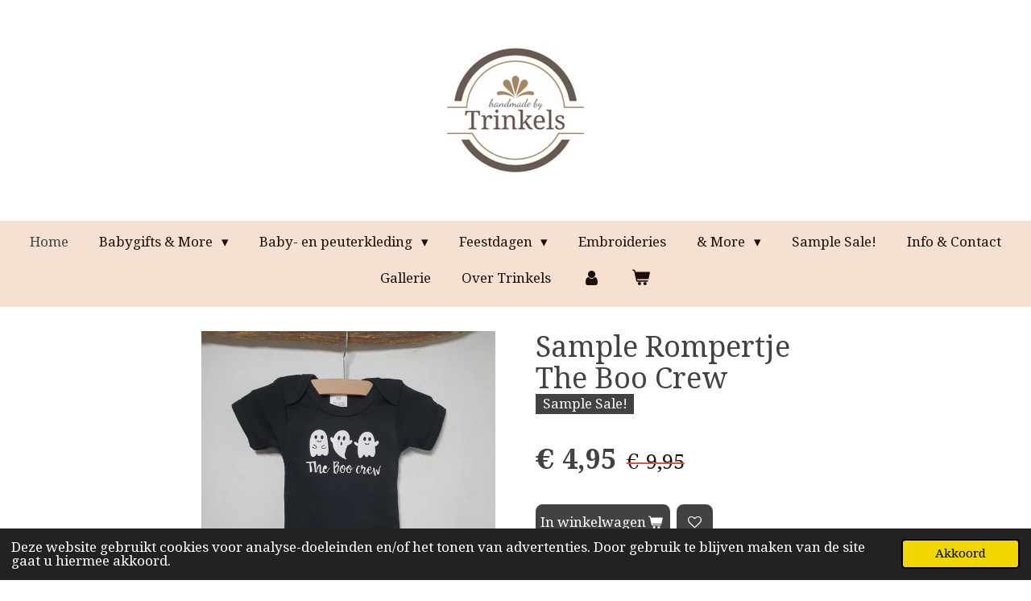

--- FILE ---
content_type: text/html; charset=UTF-8
request_url: https://www.trinkels.nl/product/11552016/sample-rompertje-the-boo-crew
body_size: 15153
content:
<!DOCTYPE html>
<html lang="nl">
    <head>
        <meta http-equiv="Content-Type" content="text/html; charset=utf-8">
        <meta name="viewport" content="width=device-width, initial-scale=1.0, maximum-scale=5.0">
        <meta http-equiv="X-UA-Compatible" content="IE=edge">
        <link rel="canonical" href="https://www.trinkels.nl/product/11552016/sample-rompertje-the-boo-crew">
        <link rel="sitemap" type="application/xml" href="https://www.trinkels.nl/sitemap.xml">
        <meta property="og:title" content="Sample Rompertje The Boo Crew | Trinkels">
        <meta property="og:url" content="https://www.trinkels.nl/product/11552016/sample-rompertje-the-boo-crew">
        <base href="https://www.trinkels.nl/">
        <meta name="description" property="og:description" content="Zwart rompertje in maat 62 met een grappig Halloween printje.">
                <script nonce="270848e585b2d2013ca8c3db35e636b9">
            
            window.JOUWWEB = window.JOUWWEB || {};
            window.JOUWWEB.application = window.JOUWWEB.application || {};
            window.JOUWWEB.application = {"backends":[{"domain":"jouwweb.nl","freeDomain":"jouwweb.site"},{"domain":"webador.com","freeDomain":"webadorsite.com"},{"domain":"webador.de","freeDomain":"webadorsite.com"},{"domain":"webador.fr","freeDomain":"webadorsite.com"},{"domain":"webador.es","freeDomain":"webadorsite.com"},{"domain":"webador.it","freeDomain":"webadorsite.com"},{"domain":"jouwweb.be","freeDomain":"jouwweb.site"},{"domain":"webador.ie","freeDomain":"webadorsite.com"},{"domain":"webador.co.uk","freeDomain":"webadorsite.com"},{"domain":"webador.at","freeDomain":"webadorsite.com"},{"domain":"webador.be","freeDomain":"webadorsite.com"},{"domain":"webador.ch","freeDomain":"webadorsite.com"},{"domain":"webador.ch","freeDomain":"webadorsite.com"},{"domain":"webador.mx","freeDomain":"webadorsite.com"},{"domain":"webador.com","freeDomain":"webadorsite.com"},{"domain":"webador.dk","freeDomain":"webadorsite.com"},{"domain":"webador.se","freeDomain":"webadorsite.com"},{"domain":"webador.no","freeDomain":"webadorsite.com"},{"domain":"webador.fi","freeDomain":"webadorsite.com"},{"domain":"webador.ca","freeDomain":"webadorsite.com"},{"domain":"webador.ca","freeDomain":"webadorsite.com"},{"domain":"webador.pl","freeDomain":"webadorsite.com"},{"domain":"webador.com.au","freeDomain":"webadorsite.com"},{"domain":"webador.nz","freeDomain":"webadorsite.com"}],"editorLocale":"nl-NL","editorTimezone":"Europe\/Amsterdam","editorLanguage":"nl","analytics4TrackingId":"G-E6PZPGE4QM","analyticsDimensions":[],"backendDomain":"www.jouwweb.nl","backendShortDomain":"jouwweb.nl","backendKey":"jouwweb-nl","freeWebsiteDomain":"jouwweb.site","noSsl":false,"build":{"reference":"8baaa67"},"linkHostnames":["www.jouwweb.nl","www.webador.com","www.webador.de","www.webador.fr","www.webador.es","www.webador.it","www.jouwweb.be","www.webador.ie","www.webador.co.uk","www.webador.at","www.webador.be","www.webador.ch","fr.webador.ch","www.webador.mx","es.webador.com","www.webador.dk","www.webador.se","www.webador.no","www.webador.fi","www.webador.ca","fr.webador.ca","www.webador.pl","www.webador.com.au","www.webador.nz"],"assetsUrl":"https:\/\/assets.jwwb.nl","loginUrl":"https:\/\/www.jouwweb.nl\/inloggen","publishUrl":"https:\/\/www.jouwweb.nl\/v2\/website\/2596930\/publish-proxy","adminUserOrIp":false,"pricing":{"plans":{"lite":{"amount":"700","currency":"EUR"},"pro":{"amount":"1200","currency":"EUR"},"business":{"amount":"2400","currency":"EUR"}},"yearlyDiscount":{"price":{"amount":"0","currency":"EUR"},"ratio":0,"percent":"0%","discountPrice":{"amount":"0","currency":"EUR"},"termPricePerMonth":{"amount":"0","currency":"EUR"},"termPricePerYear":{"amount":"0","currency":"EUR"}}},"hcUrl":{"add-product-variants":"https:\/\/help.jouwweb.nl\/hc\/nl\/articles\/28594307773201","basic-vs-advanced-shipping":"https:\/\/help.jouwweb.nl\/hc\/nl\/articles\/28594268794257","html-in-head":"https:\/\/help.jouwweb.nl\/hc\/nl\/articles\/28594336422545","link-domain-name":"https:\/\/help.jouwweb.nl\/hc\/nl\/articles\/28594325307409","optimize-for-mobile":"https:\/\/help.jouwweb.nl\/hc\/nl\/articles\/28594312927121","seo":"https:\/\/help.jouwweb.nl\/hc\/nl\/sections\/28507243966737","transfer-domain-name":"https:\/\/help.jouwweb.nl\/hc\/nl\/articles\/28594325232657","website-not-secure":"https:\/\/help.jouwweb.nl\/hc\/nl\/articles\/28594252935825"}};
            window.JOUWWEB.brand = {"type":"jouwweb","name":"JouwWeb","domain":"JouwWeb.nl","supportEmail":"support@jouwweb.nl"};
                    
                window.JOUWWEB = window.JOUWWEB || {};
                window.JOUWWEB.websiteRendering = {"locale":"nl-NL","timezone":"Europe\/Amsterdam","routes":{"api\/upload\/product-field":"\/_api\/upload\/product-field","checkout\/cart":"\/winkelwagen","payment":"\/bestelling-afronden\/:publicOrderId","payment\/forward":"\/bestelling-afronden\/:publicOrderId\/forward","public-order":"\/bestelling\/:publicOrderId","checkout\/authorize":"\/winkelwagen\/authorize\/:gateway","wishlist":"\/verlanglijst"}};
                                                    window.JOUWWEB.website = {"id":2596930,"locale":"nl-NL","enabled":true,"title":"Trinkels","hasTitle":true,"roleOfLoggedInUser":null,"ownerLocale":"nl-NL","plan":"business","freeWebsiteDomain":"jouwweb.site","backendKey":"jouwweb-nl","currency":"EUR","defaultLocale":"nl-NL","url":"https:\/\/www.trinkels.nl\/","homepageSegmentId":10045469,"category":"webshop","isOffline":false,"isPublished":true,"locales":["nl-NL"],"allowed":{"ads":false,"credits":true,"externalLinks":true,"slideshow":true,"customDefaultSlideshow":true,"hostedAlbums":true,"moderators":true,"mailboxQuota":10,"statisticsVisitors":true,"statisticsDetailed":true,"statisticsMonths":-1,"favicon":true,"password":true,"freeDomains":0,"freeMailAccounts":1,"canUseLanguages":false,"fileUpload":true,"legacyFontSize":false,"webshop":true,"products":-1,"imageText":false,"search":true,"audioUpload":true,"videoUpload":5000,"allowDangerousForms":false,"allowHtmlCode":true,"mobileBar":true,"sidebar":false,"poll":false,"allowCustomForms":true,"allowBusinessListing":true,"allowCustomAnalytics":true,"allowAccountingLink":true,"digitalProducts":true,"sitemapElement":false},"mobileBar":{"enabled":false,"theme":"accent","email":{"active":true},"location":{"active":true},"phone":{"active":true},"whatsapp":{"active":false},"social":{"active":false,"network":"facebook"}},"webshop":{"enabled":true,"currency":"EUR","taxEnabled":false,"taxInclusive":true,"vatDisclaimerVisible":false,"orderNotice":null,"orderConfirmation":null,"freeShipping":false,"freeShippingAmount":"0.00","shippingDisclaimerVisible":false,"pickupAllowed":true,"couponAllowed":true,"detailsPageAvailable":true,"socialMediaVisible":false,"termsPage":10325867,"termsPageUrl":"\/algemene-voorwaarden","extraTerms":null,"pricingVisible":true,"orderButtonVisible":true,"shippingAdvanced":false,"shippingAdvancedBackEnd":false,"soldOutVisible":true,"backInStockNotificationEnabled":false,"canAddProducts":true,"nextOrderNumber":2653,"allowedServicePoints":[],"sendcloudConfigured":false,"sendcloudFallbackPublicKey":"a3d50033a59b4a598f1d7ce7e72aafdf","taxExemptionAllowed":false,"invoiceComment":"In verband met de Kleine Ondernemers Regeling van de Belastingdienst vermeld ik geen BTW op de factuur","emptyCartVisible":true,"minimumOrderPrice":null,"productNumbersEnabled":false,"wishlistEnabled":true,"hideTaxOnCart":false},"isTreatedAsWebshop":true};                            window.JOUWWEB.cart = {"products":[],"coupon":null,"shippingCountryCode":null,"shippingChoice":null,"breakdown":[]};                            window.JOUWWEB.scripts = ["website-rendering\/webshop"];                        window.parent.JOUWWEB.colorPalette = window.JOUWWEB.colorPalette;
        </script>
                <title>Sample Rompertje The Boo Crew | Trinkels</title>
                                            <link href="https://primary.jwwb.nl/public/n/o/c/temp-gpioiurcrvhdpfhvkhld/touch-icon-iphone.png?bust=1660052641" rel="apple-touch-icon" sizes="60x60">                                                <link href="https://primary.jwwb.nl/public/n/o/c/temp-gpioiurcrvhdpfhvkhld/touch-icon-ipad.png?bust=1660052641" rel="apple-touch-icon" sizes="76x76">                                                <link href="https://primary.jwwb.nl/public/n/o/c/temp-gpioiurcrvhdpfhvkhld/touch-icon-iphone-retina.png?bust=1660052641" rel="apple-touch-icon" sizes="120x120">                                                <link href="https://primary.jwwb.nl/public/n/o/c/temp-gpioiurcrvhdpfhvkhld/touch-icon-ipad-retina.png?bust=1660052641" rel="apple-touch-icon" sizes="152x152">                                                <link href="https://primary.jwwb.nl/public/n/o/c/temp-gpioiurcrvhdpfhvkhld/favicon.png?bust=1660052641" rel="shortcut icon">                                                <link href="https://primary.jwwb.nl/public/n/o/c/temp-gpioiurcrvhdpfhvkhld/favicon.png?bust=1660052641" rel="icon">                                        <meta property="og:image" content="https&#x3A;&#x2F;&#x2F;primary.jwwb.nl&#x2F;public&#x2F;n&#x2F;o&#x2F;c&#x2F;temp-gpioiurcrvhdpfhvkhld&#x2F;ewfpl4&#x2F;20210923_172801-2.jpg&#x3F;enable-io&#x3D;true&amp;enable&#x3D;upscale&amp;fit&#x3D;bounds&amp;width&#x3D;1200">
                    <meta property="og:image" content="https&#x3A;&#x2F;&#x2F;primary.jwwb.nl&#x2F;public&#x2F;n&#x2F;o&#x2F;c&#x2F;temp-gpioiurcrvhdpfhvkhld&#x2F;4eac0n&#x2F;pp_logo_h_150x38.png">
                    <meta property="og:image" content="https&#x3A;&#x2F;&#x2F;primary.jwwb.nl&#x2F;public&#x2F;n&#x2F;o&#x2F;c&#x2F;temp-gpioiurcrvhdpfhvkhld&#x2F;d2hq6c&#x2F;ideal-logo-1024.png">
                    <meta property="og:image" content="https&#x3A;&#x2F;&#x2F;primary.jwwb.nl&#x2F;public&#x2F;n&#x2F;o&#x2F;c&#x2F;temp-gpioiurcrvhdpfhvkhld&#x2F;59aisk&#x2F;400pngdpilogocropped.png&#x3F;enable-io&#x3D;true&amp;enable&#x3D;upscale&amp;fit&#x3D;bounds&amp;width&#x3D;1200">
                                    <meta name="twitter:card" content="summary_large_image">
                        <meta property="twitter:image" content="https&#x3A;&#x2F;&#x2F;primary.jwwb.nl&#x2F;public&#x2F;n&#x2F;o&#x2F;c&#x2F;temp-gpioiurcrvhdpfhvkhld&#x2F;ewfpl4&#x2F;20210923_172801-2.jpg&#x3F;enable-io&#x3D;true&amp;enable&#x3D;upscale&amp;fit&#x3D;bounds&amp;width&#x3D;1200">
                                                    <script src="https://www.google.com/recaptcha/enterprise.js?hl=nl&amp;render=explicit" nonce="270848e585b2d2013ca8c3db35e636b9" data-turbo-track="reload"></script>
<script src="https://plausible.io/js/script.manual.js" nonce="270848e585b2d2013ca8c3db35e636b9" data-turbo-track="reload" defer data-domain="shard5.jouwweb.nl"></script>
<link rel="stylesheet" type="text/css" href="https://gfonts.jwwb.nl/css?display=fallback&amp;family=Droid+Serif%3A400%2C700%2C400italic%2C700italic" nonce="270848e585b2d2013ca8c3db35e636b9" data-turbo-track="dynamic">
<script src="https://assets.jwwb.nl/assets/build/website-rendering/nl-NL.js?bust=af8dcdef13a1895089e9" nonce="270848e585b2d2013ca8c3db35e636b9" data-turbo-track="reload" defer></script>
<script src="https://assets.jwwb.nl/assets/website-rendering/runtime.4835e39f538d0d17d46f.js?bust=e90f0e79d8291a81b415" nonce="270848e585b2d2013ca8c3db35e636b9" data-turbo-track="reload" defer></script>
<script src="https://assets.jwwb.nl/assets/website-rendering/812.881ee67943804724d5af.js?bust=78ab7ad7d6392c42d317" nonce="270848e585b2d2013ca8c3db35e636b9" data-turbo-track="reload" defer></script>
<script src="https://assets.jwwb.nl/assets/website-rendering/main.62f38779a3104bbb2c4d.js?bust=ba28047d355727ad07d0" nonce="270848e585b2d2013ca8c3db35e636b9" data-turbo-track="reload" defer></script>
<link rel="preload" href="https://assets.jwwb.nl/assets/website-rendering/styles.c7a2b441bf8d633a2752.css?bust=45105d711e9f45e864c3" as="style">
<link rel="preload" href="https://assets.jwwb.nl/assets/website-rendering/fonts/icons-website-rendering/font/website-rendering.woff2?bust=bd2797014f9452dadc8e" as="font" crossorigin>
<link rel="preconnect" href="https://gfonts.jwwb.nl">
<link rel="stylesheet" type="text/css" href="https://assets.jwwb.nl/assets/website-rendering/styles.c7a2b441bf8d633a2752.css?bust=45105d711e9f45e864c3" nonce="270848e585b2d2013ca8c3db35e636b9" data-turbo-track="dynamic">
<link rel="preconnect" href="https://assets.jwwb.nl">
<link rel="stylesheet" type="text/css" href="https://primary.jwwb.nl/public/n/o/c/temp-gpioiurcrvhdpfhvkhld/style.css?bust=1769431438" nonce="270848e585b2d2013ca8c3db35e636b9" data-turbo-track="dynamic">    </head>
    <body
        id="top"
        class="jw-is-no-slideshow jw-header-is-image jw-is-segment-product jw-is-frontend jw-is-no-sidebar jw-is-no-messagebar jw-is-no-touch-device jw-is-no-mobile"
                                    data-jouwweb-page="11552016"
                                                data-jouwweb-segment-id="11552016"
                                                data-jouwweb-segment-type="product"
                                                data-template-threshold="1020"
                                                data-template-name="clean&#x7C;blanco&#x7C;blanco-banner"
                            itemscope
        itemtype="https://schema.org/Product"
    >
                                    <meta itemprop="url" content="https://www.trinkels.nl/product/11552016/sample-rompertje-the-boo-crew">
        <a href="#main-content" class="jw-skip-link">
            Ga direct naar de hoofdinhoud        </a>
        <div class="jw-background"></div>
        <div class="jw-body">
            <div class="jw-mobile-menu jw-mobile-is-logo js-mobile-menu">
            <button
            type="button"
            class="jw-mobile-menu__button jw-mobile-toggle"
            aria-label="Open / sluit menu"
        >
            <span class="jw-icon-burger"></span>
        </button>
        <div class="jw-mobile-header jw-mobile-header--image">
        <a            class="jw-mobile-header-content"
                            href="/"
                        >
                            <img class="jw-mobile-logo jw-mobile-logo--square" src="https://primary.jwwb.nl/public/n/o/c/temp-gpioiurcrvhdpfhvkhld/dhzold/mediumsquarelogo.jpg?enable-io=true&amp;enable=upscale&amp;height=70" srcset="https://primary.jwwb.nl/public/n/o/c/temp-gpioiurcrvhdpfhvkhld/dhzold/mediumsquarelogo.jpg?enable-io=true&amp;enable=upscale&amp;height=70 1x, https://primary.jwwb.nl/public/n/o/c/temp-gpioiurcrvhdpfhvkhld/dhzold/mediumsquarelogo.jpg?enable-io=true&amp;enable=upscale&amp;height=140&amp;quality=70 2x" alt="Trinkels" title="Trinkels">                                </a>
    </div>

        <a
        href="/winkelwagen"
        class="jw-mobile-menu__button jw-mobile-header-cart"
        aria-label="Bekijk winkelwagen"
    >
        <span class="jw-icon-badge-wrapper">
            <span class="website-rendering-icon-basket" aria-hidden="true"></span>
            <span class="jw-icon-badge hidden" aria-hidden="true"></span>
        </span>
    </a>
    
    </div>
            <div class="topmenu">
    <header>
        <div class="topmenu-inner js-topbar-content-container">
            <div class="jw-header-logo">
            <div
    id="jw-header-image-container"
    class="jw-header jw-header-image jw-header-image-toggle"
    style="flex-basis: 174px; max-width: 174px; flex-shrink: 1;"
>
            <a href="/">
        <img id="jw-header-image" data-image-id="63349973" srcset="https://primary.jwwb.nl/public/n/o/c/temp-gpioiurcrvhdpfhvkhld/dhzold/mediumsquarelogo.jpg?enable-io=true&amp;width=174 174w, https://primary.jwwb.nl/public/n/o/c/temp-gpioiurcrvhdpfhvkhld/dhzold/mediumsquarelogo.jpg?enable-io=true&amp;width=348 348w" class="jw-header-image" title="Trinkels" style="" sizes="174px" width="174" height="174" intrinsicsize="174.00 x 174.00" alt="Trinkels">                </a>
    </div>
        <div
    class="jw-header jw-header-title-container jw-header-text jw-header-text-toggle"
    data-stylable="true"
>
    <a        id="jw-header-title"
        class="jw-header-title"
                    href="/"
            >
        Babygifts, Embroideries &amp; More    </a>
</div>
</div>
            <nav class="menu jw-menu-copy">
                <ul
    id="jw-menu"
    class="jw-menu jw-menu-horizontal"
            >
            <li
    class="jw-menu-item jw-menu-is-active"
>
        <a        class="jw-menu-link js-active-menu-item"
        href="/"                                            data-page-link-id="10045469"
                            >
                <span class="">
            Home        </span>
            </a>
                </li>
            <li
    class="jw-menu-item jw-menu-has-submenu"
>
        <a        class="jw-menu-link"
        href="/babygifts-more"                                            data-page-link-id="10221790"
                            >
                <span class="">
            Babygifts &amp; More        </span>
                    <span class="jw-arrow jw-arrow-toplevel"></span>
            </a>
                    <ul
            class="jw-submenu"
                    >
                            <li
    class="jw-menu-item"
>
        <a        class="jw-menu-link"
        href="/babygifts-more/geboortebanners-kussens"                                            data-page-link-id="10221530"
                            >
                <span class="">
            Geboortebanners &amp; Kussens        </span>
            </a>
                </li>
                            <li
    class="jw-menu-item"
>
        <a        class="jw-menu-link"
        href="/babygifts-more/koffertjes-bewaardozen"                                            data-page-link-id="10221567"
                            >
                <span class="">
            Koffertjes &amp; Bewaardozen        </span>
            </a>
                </li>
                            <li
    class="jw-menu-item"
>
        <a        class="jw-menu-link"
        href="/babygifts-more/memory-bags"                                            data-page-link-id="16145116"
                            >
                <span class="">
            Memory Bags        </span>
            </a>
                </li>
                            <li
    class="jw-menu-item"
>
        <a        class="jw-menu-link"
        href="/babygifts-more/mobiles"                                            data-page-link-id="10221565"
                            >
                <span class="">
            Mobiles        </span>
            </a>
                </li>
                            <li
    class="jw-menu-item"
>
        <a        class="jw-menu-link"
        href="/babygifts-more/knuffels"                                            data-page-link-id="10070242"
                            >
                <span class="">
            Knuffels        </span>
            </a>
                </li>
                            <li
    class="jw-menu-item"
>
        <a        class="jw-menu-link"
        href="/babygifts-more/slabbetjes"                                            data-page-link-id="10221153"
                            >
                <span class="">
            Slabbetjes        </span>
            </a>
                </li>
                            <li
    class="jw-menu-item"
>
        <a        class="jw-menu-link"
        href="/babygifts-more/giftsets"                                            data-page-link-id="10325272"
                            >
                <span class="">
            Giftsets        </span>
            </a>
                </li>
                            <li
    class="jw-menu-item"
>
        <a        class="jw-menu-link"
        href="/babygifts-more/diversen"                                            data-page-link-id="10221573"
                            >
                <span class="">
            Diversen        </span>
            </a>
                </li>
                    </ul>
        </li>
            <li
    class="jw-menu-item jw-menu-has-submenu"
>
        <a        class="jw-menu-link"
        href="/baby-en-peuterkleding"                                            data-page-link-id="10045714"
                            >
                <span class="">
            Baby- en peuterkleding        </span>
                    <span class="jw-arrow jw-arrow-toplevel"></span>
            </a>
                    <ul
            class="jw-submenu"
                    >
                            <li
    class="jw-menu-item jw-menu-has-submenu"
>
        <a        class="jw-menu-link"
        href="/baby-en-peuterkleding/gepersonaliseerd"                                            data-page-link-id="13069901"
                            >
                <span class="">
            Gepersonaliseerd        </span>
                    <span class="jw-arrow"></span>
            </a>
                    <ul
            class="jw-submenu"
                    >
                            <li
    class="jw-menu-item jw-menu-has-submenu"
>
        <a        class="jw-menu-link"
        href="/baby-en-peuterkleding/gepersonaliseerd/animal-name-frame-collectie"                                            data-page-link-id="17463031"
                            >
                <span class="">
            Animal Name Frame Collectie        </span>
                    <span class="jw-arrow"></span>
            </a>
                    <ul
            class="jw-submenu"
                    >
                            <li
    class="jw-menu-item jw-menu-has-submenu"
>
        <a        class="jw-menu-link"
        href="/baby-en-peuterkleding/gepersonaliseerd/animal-name-frame-collectie/boerderijdieren"                                            data-page-link-id="17463510"
                            >
                <span class="">
            Boerderijdieren        </span>
                    <span class="jw-arrow"></span>
            </a>
                    <ul
            class="jw-submenu"
                    >
                            <li
    class="jw-menu-item"
>
        <a        class="jw-menu-link"
        href="/baby-en-peuterkleding/gepersonaliseerd/animal-name-frame-collectie/boerderijdieren/t-shirts-sweaters"                                            data-page-link-id="17463952"
                            >
                <span class="">
            T-shirts &amp; Sweaters        </span>
            </a>
                </li>
                            <li
    class="jw-menu-item"
>
        <a        class="jw-menu-link"
        href="/baby-en-peuterkleding/gepersonaliseerd/animal-name-frame-collectie/boerderijdieren/pyjama-s-boxpakjes"                                            data-page-link-id="17463975"
                            >
                <span class="">
            Pyjama&#039;s &amp; Boxpakjes        </span>
            </a>
                </li>
                            <li
    class="jw-menu-item"
>
        <a        class="jw-menu-link"
        href="/baby-en-peuterkleding/gepersonaliseerd/animal-name-frame-collectie/boerderijdieren/slabbetjes-3"                                            data-page-link-id="17464002"
                            >
                <span class="">
            Slabbetjes        </span>
            </a>
                </li>
                    </ul>
        </li>
                            <li
    class="jw-menu-item jw-menu-has-submenu"
>
        <a        class="jw-menu-link"
        href="/baby-en-peuterkleding/gepersonaliseerd/animal-name-frame-collectie/jungledieren"                                            data-page-link-id="17463514"
                            >
                <span class="">
            Jungledieren        </span>
                    <span class="jw-arrow"></span>
            </a>
                    <ul
            class="jw-submenu"
                    >
                            <li
    class="jw-menu-item"
>
        <a        class="jw-menu-link"
        href="/baby-en-peuterkleding/gepersonaliseerd/animal-name-frame-collectie/jungledieren/t-shirts-sweaters-1"                                            data-page-link-id="17463962"
                            >
                <span class="">
            T-shirts &amp; Sweaters        </span>
            </a>
                </li>
                            <li
    class="jw-menu-item"
>
        <a        class="jw-menu-link"
        href="/baby-en-peuterkleding/gepersonaliseerd/animal-name-frame-collectie/jungledieren/pyjama-s-boxpakjes-1"                                            data-page-link-id="17463978"
                            >
                <span class="">
            Pyjama&#039;s &amp; Boxpakjes        </span>
            </a>
                </li>
                            <li
    class="jw-menu-item"
>
        <a        class="jw-menu-link"
        href="/baby-en-peuterkleding/gepersonaliseerd/animal-name-frame-collectie/jungledieren/slabbetjes-2"                                            data-page-link-id="17463994"
                            >
                <span class="">
            Slabbetjes        </span>
            </a>
                </li>
                    </ul>
        </li>
                            <li
    class="jw-menu-item jw-menu-has-submenu"
>
        <a        class="jw-menu-link"
        href="/baby-en-peuterkleding/gepersonaliseerd/animal-name-frame-collectie/bosdieren"                                            data-page-link-id="17463515"
                            >
                <span class="">
            Bosdieren        </span>
                    <span class="jw-arrow"></span>
            </a>
                    <ul
            class="jw-submenu"
                    >
                            <li
    class="jw-menu-item"
>
        <a        class="jw-menu-link"
        href="/baby-en-peuterkleding/gepersonaliseerd/animal-name-frame-collectie/bosdieren/t-shirts-sweaters-2"                                            data-page-link-id="17463966"
                            >
                <span class="">
            T-shirts &amp; Sweaters        </span>
            </a>
                </li>
                            <li
    class="jw-menu-item"
>
        <a        class="jw-menu-link"
        href="/baby-en-peuterkleding/gepersonaliseerd/animal-name-frame-collectie/bosdieren/pyjama-s-boxpakjes-2"                                            data-page-link-id="17463979"
                            >
                <span class="">
            Pyjama&#039;s &amp; Boxpakjes        </span>
            </a>
                </li>
                            <li
    class="jw-menu-item"
>
        <a        class="jw-menu-link"
        href="/baby-en-peuterkleding/gepersonaliseerd/animal-name-frame-collectie/bosdieren/slabbetjes-1"                                            data-page-link-id="17463987"
                            >
                <span class="">
            Slabbetjes        </span>
            </a>
                </li>
                    </ul>
        </li>
                    </ul>
        </li>
                            <li
    class="jw-menu-item"
>
        <a        class="jw-menu-link"
        href="/baby-en-peuterkleding/gepersonaliseerd/rompertjes-met-print-en-naam"                                            data-page-link-id="10191416"
                            >
                <span class="">
            Rompertjes met print en naam        </span>
            </a>
                </li>
                            <li
    class="jw-menu-item"
>
        <a        class="jw-menu-link"
        href="/baby-en-peuterkleding/gepersonaliseerd/t-shirts-met-print-en-naam"                                            data-page-link-id="13069855"
                            >
                <span class="">
            T-shirts met print en naam        </span>
            </a>
                </li>
                            <li
    class="jw-menu-item"
>
        <a        class="jw-menu-link"
        href="/baby-en-peuterkleding/gepersonaliseerd/sweaters-en-jasjes-met-naam"                                            data-page-link-id="12951259"
                            >
                <span class="">
            Sweaters en jasjes met naam        </span>
            </a>
                </li>
                            <li
    class="jw-menu-item"
>
        <a        class="jw-menu-link"
        href="/baby-en-peuterkleding/gepersonaliseerd/badcapes-badjasjes"                                            data-page-link-id="10070464"
                            >
                <span class="">
            Badcapes &amp; Badjasjes        </span>
            </a>
                </li>
                    </ul>
        </li>
                            <li
    class="jw-menu-item jw-menu-has-submenu"
>
        <a        class="jw-menu-link"
        href="/baby-en-peuterkleding/ready-2-wear"                                            data-page-link-id="13069922"
                            >
                <span class="">
            Ready 2 Wear        </span>
                    <span class="jw-arrow"></span>
            </a>
                    <ul
            class="jw-submenu"
                    >
                            <li
    class="jw-menu-item"
>
        <a        class="jw-menu-link"
        href="/baby-en-peuterkleding/ready-2-wear/rompertjes-met-print"                                            data-page-link-id="10046283"
                            >
                <span class="">
            Rompertjes met print        </span>
            </a>
                </li>
                            <li
    class="jw-menu-item"
>
        <a        class="jw-menu-link"
        href="/baby-en-peuterkleding/ready-2-wear/t-shirts-met-print"                                            data-page-link-id="13069846"
                            >
                <span class="">
            T-shirts met print        </span>
            </a>
                </li>
                            <li
    class="jw-menu-item"
>
        <a        class="jw-menu-link"
        href="/baby-en-peuterkleding/ready-2-wear/sweaters-met-print"                                            data-page-link-id="13069867"
                            >
                <span class="">
            Sweaters met print        </span>
            </a>
                </li>
                            <li
    class="jw-menu-item jw-menu-has-submenu"
>
        <a        class="jw-menu-link"
        href="/baby-en-peuterkleding/ready-2-wear/verjaardag"                                            data-page-link-id="13085477"
                            >
                <span class="">
            Verjaardag        </span>
                    <span class="jw-arrow"></span>
            </a>
                    <ul
            class="jw-submenu"
                    >
                            <li
    class="jw-menu-item"
>
        <a        class="jw-menu-link"
        href="/baby-en-peuterkleding/ready-2-wear/verjaardag/verjaardags-t-shirts"                                            data-page-link-id="13085617"
                            >
                <span class="">
            Verjaardags T-shirts        </span>
            </a>
                </li>
                            <li
    class="jw-menu-item"
>
        <a        class="jw-menu-link"
        href="/baby-en-peuterkleding/ready-2-wear/verjaardag/verjaardags-sweaters"                                            data-page-link-id="13085624"
                            >
                <span class="">
            Verjaardags Sweaters        </span>
            </a>
                </li>
                    </ul>
        </li>
                    </ul>
        </li>
                    </ul>
        </li>
            <li
    class="jw-menu-item jw-menu-has-submenu"
>
        <a        class="jw-menu-link"
        href="/feestdagen"                                            data-page-link-id="10045736"
                            >
                <span class="">
            Feestdagen        </span>
                    <span class="jw-arrow jw-arrow-toplevel"></span>
            </a>
                    <ul
            class="jw-submenu"
                    >
                            <li
    class="jw-menu-item"
>
        <a        class="jw-menu-link"
        href="/feestdagen/halloween"                                            data-page-link-id="10183767"
                            >
                <span class="">
            Halloween        </span>
            </a>
                </li>
                            <li
    class="jw-menu-item"
>
        <a        class="jw-menu-link"
        href="/feestdagen/sinterklaas"                                            data-page-link-id="10183770"
                            >
                <span class="">
            Sinterklaas        </span>
            </a>
                </li>
                            <li
    class="jw-menu-item"
>
        <a        class="jw-menu-link"
        href="/feestdagen/kerstmis"                                            data-page-link-id="10183764"
                            >
                <span class="">
            Kerstmis        </span>
            </a>
                </li>
                            <li
    class="jw-menu-item"
>
        <a        class="jw-menu-link"
        href="/feestdagen/raamdecoratie"                                            data-page-link-id="10185517"
                            >
                <span class="">
            Raamdecoratie        </span>
            </a>
                </li>
                    </ul>
        </li>
            <li
    class="jw-menu-item"
>
        <a        class="jw-menu-link"
        href="/embroideries"                                            data-page-link-id="10045727"
                            >
                <span class="">
            Embroideries        </span>
            </a>
                </li>
            <li
    class="jw-menu-item jw-menu-has-submenu"
>
        <a        class="jw-menu-link"
        href="/more"                                            data-page-link-id="10045733"
                            >
                <span class="">
            &amp; More        </span>
                    <span class="jw-arrow jw-arrow-toplevel"></span>
            </a>
                    <ul
            class="jw-submenu"
                    >
                            <li
    class="jw-menu-item"
>
        <a        class="jw-menu-link"
        href="/more/yoga"                                            data-page-link-id="27233843"
                            >
                <span class="">
            Yoga        </span>
            </a>
                </li>
                    </ul>
        </li>
            <li
    class="jw-menu-item"
>
        <a        class="jw-menu-link"
        href="/sample-sale"                                            data-page-link-id="11530176"
                            >
                <span class="">
            Sample Sale!        </span>
            </a>
                </li>
            <li
    class="jw-menu-item"
>
        <a        class="jw-menu-link"
        href="/info-contact"                                            data-page-link-id="10211533"
                            >
                <span class="">
            Info &amp; Contact        </span>
            </a>
                </li>
            <li
    class="jw-menu-item"
>
        <a        class="jw-menu-link"
        href="/gallerie"                                            data-page-link-id="10211691"
                            >
                <span class="">
            Gallerie        </span>
            </a>
                </li>
            <li
    class="jw-menu-item"
>
        <a        class="jw-menu-link"
        href="/over-trinkels"                                            data-page-link-id="10183519"
                            >
                <span class="">
            Over Trinkels        </span>
            </a>
                </li>
            <li
    class="jw-menu-item"
>
        <a        class="jw-menu-link jw-menu-link--icon"
        href="/account"                                                            title="Account"
            >
                                <span class="website-rendering-icon-user"></span>
                            <span class="hidden-desktop-horizontal-menu">
            Account        </span>
            </a>
                </li>
            <li
    class="jw-menu-item jw-menu-wishlist-item js-menu-wishlist-item jw-menu-wishlist-item--hidden"
>
        <a        class="jw-menu-link jw-menu-link--icon"
        href="/verlanglijst"                                                            title="Verlanglijst"
            >
                                    <span class="jw-icon-badge-wrapper">
                        <span class="website-rendering-icon-heart"></span>
                                            <span class="jw-icon-badge hidden">
                    0                </span>
                            <span class="hidden-desktop-horizontal-menu">
            Verlanglijst        </span>
            </a>
                </li>
            <li
    class="jw-menu-item js-menu-cart-item "
>
        <a        class="jw-menu-link jw-menu-link--icon"
        href="/winkelwagen"                                                            title="Winkelwagen"
            >
                                    <span class="jw-icon-badge-wrapper">
                        <span class="website-rendering-icon-basket"></span>
                                            <span class="jw-icon-badge hidden">
                    0                </span>
                            <span class="hidden-desktop-horizontal-menu">
            Winkelwagen        </span>
            </a>
                </li>
    
    </ul>

    <script nonce="270848e585b2d2013ca8c3db35e636b9" id="jw-mobile-menu-template" type="text/template">
        <ul id="jw-menu" class="jw-menu jw-menu-horizontal">
                            <li
    class="jw-menu-item jw-menu-is-active"
>
        <a        class="jw-menu-link js-active-menu-item"
        href="/"                                            data-page-link-id="10045469"
                            >
                <span class="">
            Home        </span>
            </a>
                </li>
                            <li
    class="jw-menu-item jw-menu-has-submenu"
>
        <a        class="jw-menu-link"
        href="/babygifts-more"                                            data-page-link-id="10221790"
                            >
                <span class="">
            Babygifts &amp; More        </span>
                    <span class="jw-arrow jw-arrow-toplevel"></span>
            </a>
                    <ul
            class="jw-submenu"
                    >
                            <li
    class="jw-menu-item"
>
        <a        class="jw-menu-link"
        href="/babygifts-more/geboortebanners-kussens"                                            data-page-link-id="10221530"
                            >
                <span class="">
            Geboortebanners &amp; Kussens        </span>
            </a>
                </li>
                            <li
    class="jw-menu-item"
>
        <a        class="jw-menu-link"
        href="/babygifts-more/koffertjes-bewaardozen"                                            data-page-link-id="10221567"
                            >
                <span class="">
            Koffertjes &amp; Bewaardozen        </span>
            </a>
                </li>
                            <li
    class="jw-menu-item"
>
        <a        class="jw-menu-link"
        href="/babygifts-more/memory-bags"                                            data-page-link-id="16145116"
                            >
                <span class="">
            Memory Bags        </span>
            </a>
                </li>
                            <li
    class="jw-menu-item"
>
        <a        class="jw-menu-link"
        href="/babygifts-more/mobiles"                                            data-page-link-id="10221565"
                            >
                <span class="">
            Mobiles        </span>
            </a>
                </li>
                            <li
    class="jw-menu-item"
>
        <a        class="jw-menu-link"
        href="/babygifts-more/knuffels"                                            data-page-link-id="10070242"
                            >
                <span class="">
            Knuffels        </span>
            </a>
                </li>
                            <li
    class="jw-menu-item"
>
        <a        class="jw-menu-link"
        href="/babygifts-more/slabbetjes"                                            data-page-link-id="10221153"
                            >
                <span class="">
            Slabbetjes        </span>
            </a>
                </li>
                            <li
    class="jw-menu-item"
>
        <a        class="jw-menu-link"
        href="/babygifts-more/giftsets"                                            data-page-link-id="10325272"
                            >
                <span class="">
            Giftsets        </span>
            </a>
                </li>
                            <li
    class="jw-menu-item"
>
        <a        class="jw-menu-link"
        href="/babygifts-more/diversen"                                            data-page-link-id="10221573"
                            >
                <span class="">
            Diversen        </span>
            </a>
                </li>
                    </ul>
        </li>
                            <li
    class="jw-menu-item jw-menu-has-submenu"
>
        <a        class="jw-menu-link"
        href="/baby-en-peuterkleding"                                            data-page-link-id="10045714"
                            >
                <span class="">
            Baby- en peuterkleding        </span>
                    <span class="jw-arrow jw-arrow-toplevel"></span>
            </a>
                    <ul
            class="jw-submenu"
                    >
                            <li
    class="jw-menu-item jw-menu-has-submenu"
>
        <a        class="jw-menu-link"
        href="/baby-en-peuterkleding/gepersonaliseerd"                                            data-page-link-id="13069901"
                            >
                <span class="">
            Gepersonaliseerd        </span>
                    <span class="jw-arrow"></span>
            </a>
                    <ul
            class="jw-submenu"
                    >
                            <li
    class="jw-menu-item jw-menu-has-submenu"
>
        <a        class="jw-menu-link"
        href="/baby-en-peuterkleding/gepersonaliseerd/animal-name-frame-collectie"                                            data-page-link-id="17463031"
                            >
                <span class="">
            Animal Name Frame Collectie        </span>
                    <span class="jw-arrow"></span>
            </a>
                    <ul
            class="jw-submenu"
                    >
                            <li
    class="jw-menu-item jw-menu-has-submenu"
>
        <a        class="jw-menu-link"
        href="/baby-en-peuterkleding/gepersonaliseerd/animal-name-frame-collectie/boerderijdieren"                                            data-page-link-id="17463510"
                            >
                <span class="">
            Boerderijdieren        </span>
                    <span class="jw-arrow"></span>
            </a>
                    <ul
            class="jw-submenu"
                    >
                            <li
    class="jw-menu-item"
>
        <a        class="jw-menu-link"
        href="/baby-en-peuterkleding/gepersonaliseerd/animal-name-frame-collectie/boerderijdieren/t-shirts-sweaters"                                            data-page-link-id="17463952"
                            >
                <span class="">
            T-shirts &amp; Sweaters        </span>
            </a>
                </li>
                            <li
    class="jw-menu-item"
>
        <a        class="jw-menu-link"
        href="/baby-en-peuterkleding/gepersonaliseerd/animal-name-frame-collectie/boerderijdieren/pyjama-s-boxpakjes"                                            data-page-link-id="17463975"
                            >
                <span class="">
            Pyjama&#039;s &amp; Boxpakjes        </span>
            </a>
                </li>
                            <li
    class="jw-menu-item"
>
        <a        class="jw-menu-link"
        href="/baby-en-peuterkleding/gepersonaliseerd/animal-name-frame-collectie/boerderijdieren/slabbetjes-3"                                            data-page-link-id="17464002"
                            >
                <span class="">
            Slabbetjes        </span>
            </a>
                </li>
                    </ul>
        </li>
                            <li
    class="jw-menu-item jw-menu-has-submenu"
>
        <a        class="jw-menu-link"
        href="/baby-en-peuterkleding/gepersonaliseerd/animal-name-frame-collectie/jungledieren"                                            data-page-link-id="17463514"
                            >
                <span class="">
            Jungledieren        </span>
                    <span class="jw-arrow"></span>
            </a>
                    <ul
            class="jw-submenu"
                    >
                            <li
    class="jw-menu-item"
>
        <a        class="jw-menu-link"
        href="/baby-en-peuterkleding/gepersonaliseerd/animal-name-frame-collectie/jungledieren/t-shirts-sweaters-1"                                            data-page-link-id="17463962"
                            >
                <span class="">
            T-shirts &amp; Sweaters        </span>
            </a>
                </li>
                            <li
    class="jw-menu-item"
>
        <a        class="jw-menu-link"
        href="/baby-en-peuterkleding/gepersonaliseerd/animal-name-frame-collectie/jungledieren/pyjama-s-boxpakjes-1"                                            data-page-link-id="17463978"
                            >
                <span class="">
            Pyjama&#039;s &amp; Boxpakjes        </span>
            </a>
                </li>
                            <li
    class="jw-menu-item"
>
        <a        class="jw-menu-link"
        href="/baby-en-peuterkleding/gepersonaliseerd/animal-name-frame-collectie/jungledieren/slabbetjes-2"                                            data-page-link-id="17463994"
                            >
                <span class="">
            Slabbetjes        </span>
            </a>
                </li>
                    </ul>
        </li>
                            <li
    class="jw-menu-item jw-menu-has-submenu"
>
        <a        class="jw-menu-link"
        href="/baby-en-peuterkleding/gepersonaliseerd/animal-name-frame-collectie/bosdieren"                                            data-page-link-id="17463515"
                            >
                <span class="">
            Bosdieren        </span>
                    <span class="jw-arrow"></span>
            </a>
                    <ul
            class="jw-submenu"
                    >
                            <li
    class="jw-menu-item"
>
        <a        class="jw-menu-link"
        href="/baby-en-peuterkleding/gepersonaliseerd/animal-name-frame-collectie/bosdieren/t-shirts-sweaters-2"                                            data-page-link-id="17463966"
                            >
                <span class="">
            T-shirts &amp; Sweaters        </span>
            </a>
                </li>
                            <li
    class="jw-menu-item"
>
        <a        class="jw-menu-link"
        href="/baby-en-peuterkleding/gepersonaliseerd/animal-name-frame-collectie/bosdieren/pyjama-s-boxpakjes-2"                                            data-page-link-id="17463979"
                            >
                <span class="">
            Pyjama&#039;s &amp; Boxpakjes        </span>
            </a>
                </li>
                            <li
    class="jw-menu-item"
>
        <a        class="jw-menu-link"
        href="/baby-en-peuterkleding/gepersonaliseerd/animal-name-frame-collectie/bosdieren/slabbetjes-1"                                            data-page-link-id="17463987"
                            >
                <span class="">
            Slabbetjes        </span>
            </a>
                </li>
                    </ul>
        </li>
                    </ul>
        </li>
                            <li
    class="jw-menu-item"
>
        <a        class="jw-menu-link"
        href="/baby-en-peuterkleding/gepersonaliseerd/rompertjes-met-print-en-naam"                                            data-page-link-id="10191416"
                            >
                <span class="">
            Rompertjes met print en naam        </span>
            </a>
                </li>
                            <li
    class="jw-menu-item"
>
        <a        class="jw-menu-link"
        href="/baby-en-peuterkleding/gepersonaliseerd/t-shirts-met-print-en-naam"                                            data-page-link-id="13069855"
                            >
                <span class="">
            T-shirts met print en naam        </span>
            </a>
                </li>
                            <li
    class="jw-menu-item"
>
        <a        class="jw-menu-link"
        href="/baby-en-peuterkleding/gepersonaliseerd/sweaters-en-jasjes-met-naam"                                            data-page-link-id="12951259"
                            >
                <span class="">
            Sweaters en jasjes met naam        </span>
            </a>
                </li>
                            <li
    class="jw-menu-item"
>
        <a        class="jw-menu-link"
        href="/baby-en-peuterkleding/gepersonaliseerd/badcapes-badjasjes"                                            data-page-link-id="10070464"
                            >
                <span class="">
            Badcapes &amp; Badjasjes        </span>
            </a>
                </li>
                    </ul>
        </li>
                            <li
    class="jw-menu-item jw-menu-has-submenu"
>
        <a        class="jw-menu-link"
        href="/baby-en-peuterkleding/ready-2-wear"                                            data-page-link-id="13069922"
                            >
                <span class="">
            Ready 2 Wear        </span>
                    <span class="jw-arrow"></span>
            </a>
                    <ul
            class="jw-submenu"
                    >
                            <li
    class="jw-menu-item"
>
        <a        class="jw-menu-link"
        href="/baby-en-peuterkleding/ready-2-wear/rompertjes-met-print"                                            data-page-link-id="10046283"
                            >
                <span class="">
            Rompertjes met print        </span>
            </a>
                </li>
                            <li
    class="jw-menu-item"
>
        <a        class="jw-menu-link"
        href="/baby-en-peuterkleding/ready-2-wear/t-shirts-met-print"                                            data-page-link-id="13069846"
                            >
                <span class="">
            T-shirts met print        </span>
            </a>
                </li>
                            <li
    class="jw-menu-item"
>
        <a        class="jw-menu-link"
        href="/baby-en-peuterkleding/ready-2-wear/sweaters-met-print"                                            data-page-link-id="13069867"
                            >
                <span class="">
            Sweaters met print        </span>
            </a>
                </li>
                            <li
    class="jw-menu-item jw-menu-has-submenu"
>
        <a        class="jw-menu-link"
        href="/baby-en-peuterkleding/ready-2-wear/verjaardag"                                            data-page-link-id="13085477"
                            >
                <span class="">
            Verjaardag        </span>
                    <span class="jw-arrow"></span>
            </a>
                    <ul
            class="jw-submenu"
                    >
                            <li
    class="jw-menu-item"
>
        <a        class="jw-menu-link"
        href="/baby-en-peuterkleding/ready-2-wear/verjaardag/verjaardags-t-shirts"                                            data-page-link-id="13085617"
                            >
                <span class="">
            Verjaardags T-shirts        </span>
            </a>
                </li>
                            <li
    class="jw-menu-item"
>
        <a        class="jw-menu-link"
        href="/baby-en-peuterkleding/ready-2-wear/verjaardag/verjaardags-sweaters"                                            data-page-link-id="13085624"
                            >
                <span class="">
            Verjaardags Sweaters        </span>
            </a>
                </li>
                    </ul>
        </li>
                    </ul>
        </li>
                    </ul>
        </li>
                            <li
    class="jw-menu-item jw-menu-has-submenu"
>
        <a        class="jw-menu-link"
        href="/feestdagen"                                            data-page-link-id="10045736"
                            >
                <span class="">
            Feestdagen        </span>
                    <span class="jw-arrow jw-arrow-toplevel"></span>
            </a>
                    <ul
            class="jw-submenu"
                    >
                            <li
    class="jw-menu-item"
>
        <a        class="jw-menu-link"
        href="/feestdagen/halloween"                                            data-page-link-id="10183767"
                            >
                <span class="">
            Halloween        </span>
            </a>
                </li>
                            <li
    class="jw-menu-item"
>
        <a        class="jw-menu-link"
        href="/feestdagen/sinterklaas"                                            data-page-link-id="10183770"
                            >
                <span class="">
            Sinterklaas        </span>
            </a>
                </li>
                            <li
    class="jw-menu-item"
>
        <a        class="jw-menu-link"
        href="/feestdagen/kerstmis"                                            data-page-link-id="10183764"
                            >
                <span class="">
            Kerstmis        </span>
            </a>
                </li>
                            <li
    class="jw-menu-item"
>
        <a        class="jw-menu-link"
        href="/feestdagen/raamdecoratie"                                            data-page-link-id="10185517"
                            >
                <span class="">
            Raamdecoratie        </span>
            </a>
                </li>
                    </ul>
        </li>
                            <li
    class="jw-menu-item"
>
        <a        class="jw-menu-link"
        href="/embroideries"                                            data-page-link-id="10045727"
                            >
                <span class="">
            Embroideries        </span>
            </a>
                </li>
                            <li
    class="jw-menu-item jw-menu-has-submenu"
>
        <a        class="jw-menu-link"
        href="/more"                                            data-page-link-id="10045733"
                            >
                <span class="">
            &amp; More        </span>
                    <span class="jw-arrow jw-arrow-toplevel"></span>
            </a>
                    <ul
            class="jw-submenu"
                    >
                            <li
    class="jw-menu-item"
>
        <a        class="jw-menu-link"
        href="/more/yoga"                                            data-page-link-id="27233843"
                            >
                <span class="">
            Yoga        </span>
            </a>
                </li>
                    </ul>
        </li>
                            <li
    class="jw-menu-item"
>
        <a        class="jw-menu-link"
        href="/sample-sale"                                            data-page-link-id="11530176"
                            >
                <span class="">
            Sample Sale!        </span>
            </a>
                </li>
                            <li
    class="jw-menu-item"
>
        <a        class="jw-menu-link"
        href="/info-contact"                                            data-page-link-id="10211533"
                            >
                <span class="">
            Info &amp; Contact        </span>
            </a>
                </li>
                            <li
    class="jw-menu-item"
>
        <a        class="jw-menu-link"
        href="/gallerie"                                            data-page-link-id="10211691"
                            >
                <span class="">
            Gallerie        </span>
            </a>
                </li>
                            <li
    class="jw-menu-item"
>
        <a        class="jw-menu-link"
        href="/over-trinkels"                                            data-page-link-id="10183519"
                            >
                <span class="">
            Over Trinkels        </span>
            </a>
                </li>
                            <li
    class="jw-menu-item"
>
        <a        class="jw-menu-link jw-menu-link--icon"
        href="/account"                                                            title="Account"
            >
                                <span class="website-rendering-icon-user"></span>
                            <span class="hidden-desktop-horizontal-menu">
            Account        </span>
            </a>
                </li>
                            <li
    class="jw-menu-item jw-menu-wishlist-item js-menu-wishlist-item jw-menu-wishlist-item--hidden"
>
        <a        class="jw-menu-link jw-menu-link--icon"
        href="/verlanglijst"                                                            title="Verlanglijst"
            >
                                    <span class="jw-icon-badge-wrapper">
                        <span class="website-rendering-icon-heart"></span>
                                            <span class="jw-icon-badge hidden">
                    0                </span>
                            <span class="hidden-desktop-horizontal-menu">
            Verlanglijst        </span>
            </a>
                </li>
            
                    </ul>
    </script>
            </nav>
        </div>
    </header>
</div>
<script nonce="270848e585b2d2013ca8c3db35e636b9">
    var backgroundElement = document.querySelector('.jw-background');

    JOUWWEB.templateConfig = {
        header: {
            selector: '.topmenu',
            mobileSelector: '.jw-mobile-menu',
            updatePusher: function (height, state) {

                if (state === 'desktop') {
                    // Expose the header height as a custom property so
                    // we can use this to set the background height in CSS.
                    if (backgroundElement && height) {
                        backgroundElement.setAttribute('style', '--header-height: ' + height + 'px;');
                    }
                } else if (state === 'mobile') {
                    $('.jw-menu-clone .jw-menu').css('margin-top', height);
                }
            },
        },
    };
</script>
<div class="main-content">
    
<main id="main-content" class="block-content">
    <div data-section-name="content" class="jw-section jw-section-content jw-responsive">
        <div class="jw-strip jw-strip--default jw-strip--style-color jw-strip--primary jw-strip--color-default jw-strip--padding-start"><div class="jw-strip__content-container"><div class="jw-strip__content jw-responsive">    
                        <div
        class="product-page js-product-container"
        data-webshop-product="&#x7B;&quot;id&quot;&#x3A;11552016,&quot;title&quot;&#x3A;&quot;Sample&#x20;Rompertje&#x20;The&#x20;Boo&#x20;Crew&quot;,&quot;url&quot;&#x3A;&quot;&#x5C;&#x2F;product&#x5C;&#x2F;11552016&#x5C;&#x2F;sample-rompertje-the-boo-crew&quot;,&quot;variants&quot;&#x3A;&#x5B;&#x7B;&quot;id&quot;&#x3A;38999912,&quot;stock&quot;&#x3A;1,&quot;limited&quot;&#x3A;true,&quot;propertyValueIds&quot;&#x3A;&#x5B;&#x5D;&#x7D;&#x5D;,&quot;image&quot;&#x3A;&#x7B;&quot;id&quot;&#x3A;91902102,&quot;url&quot;&#x3A;&quot;https&#x3A;&#x5C;&#x2F;&#x5C;&#x2F;primary.jwwb.nl&#x5C;&#x2F;public&#x5C;&#x2F;n&#x5C;&#x2F;o&#x5C;&#x2F;c&#x5C;&#x2F;temp-gpioiurcrvhdpfhvkhld&#x5C;&#x2F;20210923_172801-2.jpg&quot;,&quot;width&quot;&#x3A;800,&quot;height&quot;&#x3A;800&#x7D;&#x7D;"
        data-is-detail-view="1"
    >
                <div class="product-page__top">
            <h1 class="product-page__heading" itemprop="name">
                Sample Rompertje The Boo Crew            </h1>
            <div class="product-sticker">Sample Sale!</div>                    </div>
                                <div class="product-page__image-container">
                <div
                    class="image-gallery image-gallery--single-item"
                    role="group"
                    aria-roledescription="carousel"
                    aria-label="Productafbeeldingen"
                >
                    <div class="image-gallery__main">
                        <div
                            class="image-gallery__slides"
                            aria-live="polite"
                            aria-atomic="false"
                        >
                                                                                            <div
                                    class="image-gallery__slide-container"
                                    role="group"
                                    aria-roledescription="slide"
                                    aria-hidden="false"
                                    aria-label="1 van 1"
                                >
                                    <a
                                        class="image-gallery__slide-item"
                                        href="https://primary.jwwb.nl/public/n/o/c/temp-gpioiurcrvhdpfhvkhld/ewfpl4/20210923_172801-2.jpg"
                                        data-width="1920"
                                        data-height="1920"
                                        data-image-id="91902102"
                                        tabindex="0"
                                    >
                                        <div class="image-gallery__slide-image">
                                            <img
                                                                                                    itemprop="image"
                                                    alt="Sample&#x20;Rompertje&#x20;The&#x20;Boo&#x20;Crew"
                                                                                                src="https://primary.jwwb.nl/public/n/o/c/temp-gpioiurcrvhdpfhvkhld/20210923_172801-2.jpg?enable-io=true&enable=upscale&width=600"
                                                srcset="https://primary.jwwb.nl/public/n/o/c/temp-gpioiurcrvhdpfhvkhld/ewfpl4/20210923_172801-2.jpg?enable-io=true&width=600 600w"
                                                sizes="(min-width: 1020px) 50vw, 100vw"
                                                width="1920"
                                                height="1920"
                                            >
                                        </div>
                                    </a>
                                </div>
                                                    </div>
                        <div class="image-gallery__controls">
                            <button
                                type="button"
                                class="image-gallery__control image-gallery__control--prev image-gallery__control--disabled"
                                aria-label="Vorige afbeelding"
                            >
                                <span class="website-rendering-icon-left-open-big"></span>
                            </button>
                            <button
                                type="button"
                                class="image-gallery__control image-gallery__control--next image-gallery__control--disabled"
                                aria-label="Volgende afbeelding"
                            >
                                <span class="website-rendering-icon-right-open-big"></span>
                            </button>
                        </div>
                    </div>
                                    </div>
            </div>
                <div class="product-page__container">
            <div itemprop="offers" itemscope itemtype="https://schema.org/Offer">
                                <meta itemprop="availability" content="https://schema.org/InStock">
                                                        <meta itemprop="price" content="4.95">
                    <meta itemprop="priceCurrency" content="EUR">
                    <div class="product-page__price-container">
                        <div class="product__price js-product-container__price">
                                <s class="product__price__old-price">€ 9,95</s>
<span class="product__price__price">€ 4,95</span>
                        </div>
                        <div class="product__free-shipping-motivator js-product-container__free-shipping-motivator"></div>
                    </div>
                                                </div>
                                    <div class="product-page__button-container">
                                <button
    type="button"
    class="jw-btn product__add-to-cart js-product-container__button jw-btn--size-medium"
    title="In&#x20;winkelwagen"
        >
    <span>In winkelwagen</span>
</button>
                
<button
    type="button"
    class="jw-btn jw-btn--icon-only product__add-to-wishlist js-product-container__wishlist-button jw-btn--size-medium"
    title="Toevoegen&#x20;aan&#x20;verlanglijst"
    aria-label="Toevoegen&#x20;aan&#x20;verlanglijst"
    >
    <span>
        <i class="js-product-container__add-to-wishlist_icon website-rendering-icon-heart-empty" aria-hidden="true"></i>
    </span>
</button>
            </div>
            <div class="product-page__button-notice hidden js-product-container__button-notice"></div>
            
                            <div class="product-page__description" itemprop="description">
                                        <p>Zwart rompertje in maat 62 met een grappig Halloween printje.</p>                </div>
                                            </div>
    </div>

    </div></div></div>
<div class="product-page__content">
    <div
    id="jw-element-239583220"
    data-jw-element-id="239583220"
        class="jw-tree-node jw-element jw-strip-root jw-tree-container jw-responsive jw-node-is-first-child jw-node-is-last-child"
>
    <div
    id="jw-element-353039795"
    data-jw-element-id="353039795"
        class="jw-tree-node jw-element jw-strip jw-tree-container jw-tree-container--empty jw-responsive jw-strip--default jw-strip--style-color jw-strip--color-default jw-strip--padding-both jw-node-is-first-child jw-strip--primary jw-node-is-last-child"
>
    <div class="jw-strip__content-container"><div class="jw-strip__content jw-responsive"></div></div></div></div></div>
            </div>
</main>
    </div>
<footer class="block-footer">
    <div
        data-section-name="footer"
        class="jw-section jw-section-footer jw-responsive"
    >
                <div class="jw-strip jw-strip--default jw-strip--style-color jw-strip--primary jw-strip--color-default jw-strip--padding-both"><div class="jw-strip__content-container"><div class="jw-strip__content jw-responsive">            <div
    id="jw-element-171419214"
    data-jw-element-id="171419214"
        class="jw-tree-node jw-element jw-simple-root jw-tree-container jw-responsive jw-node-is-first-child jw-node-is-last-child"
>
    <div
    id="jw-element-171419003"
    data-jw-element-id="171419003"
        class="jw-tree-node jw-element jw-columns jw-tree-container jw-responsive jw-tree-horizontal jw-columns--mode-flex jw-node-is-first-child"
>
    <div
    id="jw-element-171419004"
    data-jw-element-id="171419004"
            style="width: 33.333333333333%"
        class="jw-tree-node jw-element jw-column jw-tree-container jw-responsive jw-node-is-first-child"
>
    <div
    id="jw-element-171418933"
    data-jw-element-id="171418933"
        class="jw-tree-node jw-element jw-image-text jw-node-is-first-child"
>
    <div class="jw-element-imagetext-text">
            <p style="text-align: left;">&nbsp;</p>
<p style="text-align: left;">Info</p>
<ul>
<li class="jw-text-small" style="text-align: left;"><a data-jwlink-type="page" data-jwlink-identifier="10211481" data-jwlink-title="Contact" href="https://temp-gpioiurcrvhdpfhvkhld.jouwweb.nl/contact">Contact</a></li>
<li class="jw-text-small" style="text-align: left;"><a data-jwlink-type="page" data-jwlink-identifier="10211533" data-jwlink-title="Info &amp; Contact" href="https://www.trinkels.nl/info-contact">Verzenden en Levertijd</a></li>
<li class="jw-text-small" style="text-align: left;"><a data-jwlink-type="page" data-jwlink-identifier="10325867" data-jwlink-title="Algemene Voorwaarden" href="https://www.trinkels.nl/algemene-voorwaarden">Algemene Voorwaarden</a></li>
<li class="jw-text-small" style="text-align: left;"><a data-jwlink-type="page" data-jwlink-identifier="10326297" data-jwlink-title="Privacy Statement" href="https://www.trinkels.nl/privacy-statement">Privacy Policy</a></li>
</ul>    </div>
</div><div
    id="jw-element-184413785"
    data-jw-element-id="184413785"
        class="jw-tree-node jw-element jw-spacer"
>
    <div
    class="jw-element-spacer-container "
    style="height: 50px"
>
    </div>
</div><div
    id="jw-element-171774176"
    data-jw-element-id="171774176"
        class="jw-tree-node jw-element jw-image-text"
>
    <div class="jw-element-imagetext-text">
            <p class="jw-text-small" style="text-align: left;">KvK nr 80020240</p>
<p class="jw-text-small" style="text-align: left;">BTW-ID NL003383235B34</p>    </div>
</div><div
    id="jw-element-256200872"
    data-jw-element-id="256200872"
        class="jw-tree-node jw-element jw-spacer"
>
    <div
    class="jw-element-spacer-container "
    style="height: 50px"
>
    </div>
</div><div
    id="jw-element-171419054"
    data-jw-element-id="171419054"
        class="jw-tree-node jw-element jw-social-follow"
>
    <div class="jw-element-social-follow jw-element-social-follow--size-m jw-element-social-follow--style-solid jw-element-social-follow--roundness-rounded"
     style="text-align: left">
    <span class="jw-element-content">
    <a
            href="https://facebook.com/trinkelsnl"
            target="_blank"
            rel="noopener"
            style="background-color: #424242; color: #ffffff"
            class="jw-element-social-follow-profile jw-element-social-follow-profile--medium-facebook"
                    >
            <i class="website-rendering-icon-facebook"></i>
        </a><a
            href="https://instagram.com/trinkels_shop"
            target="_blank"
            rel="noopener"
            style="background-color: #424242; color: #ffffff"
            class="jw-element-social-follow-profile jw-element-social-follow-profile--medium-instagram"
                    >
            <i class="website-rendering-icon-instagram"></i>
        </a>    </span>
    </div>
</div><div
    id="jw-element-173986677"
    data-jw-element-id="173986677"
        class="jw-tree-node jw-element jw-image"
>
    <div
    class="jw-intent jw-element-image jw-element-content jw-element-image-is-left"
            style="width: 150px;"
    >
            
        
                <picture
            class="jw-element-image__image-wrapper jw-image-is-square jw-intrinsic"
            style="padding-top: 25.3333%;"
        >
                                            <img class="jw-element-image__image jw-intrinsic__item" style="--jw-element-image--pan-x: 0.5; --jw-element-image--pan-y: 0.5;" alt="" src="https://primary.jwwb.nl/public/n/o/c/temp-gpioiurcrvhdpfhvkhld/pp_logo_h_150x38.png" srcset="https://primary.jwwb.nl/public/n/o/c/temp-gpioiurcrvhdpfhvkhld/4eac0n/pp_logo_h_150x38.png?enable-io=true&amp;width=96 96w, https://primary.jwwb.nl/public/n/o/c/temp-gpioiurcrvhdpfhvkhld/4eac0n/pp_logo_h_150x38.png?enable-io=true&amp;width=147 147w, https://primary.jwwb.nl/public/n/o/c/temp-gpioiurcrvhdpfhvkhld/4eac0n/pp_logo_h_150x38.png?enable-io=true&amp;width=226 226w, https://primary.jwwb.nl/public/n/o/c/temp-gpioiurcrvhdpfhvkhld/4eac0n/pp_logo_h_150x38.png?enable-io=true&amp;width=347 347w, https://primary.jwwb.nl/public/n/o/c/temp-gpioiurcrvhdpfhvkhld/4eac0n/pp_logo_h_150x38.png?enable-io=true&amp;width=532 532w, https://primary.jwwb.nl/public/n/o/c/temp-gpioiurcrvhdpfhvkhld/4eac0n/pp_logo_h_150x38.png?enable-io=true&amp;width=816 816w, https://primary.jwwb.nl/public/n/o/c/temp-gpioiurcrvhdpfhvkhld/4eac0n/pp_logo_h_150x38.png?enable-io=true&amp;width=1252 1252w, https://primary.jwwb.nl/public/n/o/c/temp-gpioiurcrvhdpfhvkhld/4eac0n/pp_logo_h_150x38.png?enable-io=true&amp;width=1920 1920w" sizes="auto, min(100vw, 150px), 100vw" loading="lazy" width="150" height="38">                    </picture>

            </div>
</div><div
    id="jw-element-173986593"
    data-jw-element-id="173986593"
        class="jw-tree-node jw-element jw-image jw-node-is-last-child"
>
    <div
    class="jw-intent jw-element-image jw-element-content jw-element-image-is-left"
            style="width: 50px;"
    >
            
        
                <picture
            class="jw-element-image__image-wrapper jw-image-is-square jw-intrinsic"
            style="padding-top: 100%;"
        >
                                            <img class="jw-element-image__image jw-intrinsic__item" style="--jw-element-image--pan-x: 0.5; --jw-element-image--pan-y: 0.5;" alt="" src="https://primary.jwwb.nl/public/n/o/c/temp-gpioiurcrvhdpfhvkhld/ideal-logo-1024.png" srcset="https://primary.jwwb.nl/public/n/o/c/temp-gpioiurcrvhdpfhvkhld/d2hq6c/ideal-logo-1024.png?enable-io=true&amp;width=96 96w, https://primary.jwwb.nl/public/n/o/c/temp-gpioiurcrvhdpfhvkhld/d2hq6c/ideal-logo-1024.png?enable-io=true&amp;width=147 147w, https://primary.jwwb.nl/public/n/o/c/temp-gpioiurcrvhdpfhvkhld/d2hq6c/ideal-logo-1024.png?enable-io=true&amp;width=226 226w, https://primary.jwwb.nl/public/n/o/c/temp-gpioiurcrvhdpfhvkhld/d2hq6c/ideal-logo-1024.png?enable-io=true&amp;width=347 347w, https://primary.jwwb.nl/public/n/o/c/temp-gpioiurcrvhdpfhvkhld/d2hq6c/ideal-logo-1024.png?enable-io=true&amp;width=532 532w, https://primary.jwwb.nl/public/n/o/c/temp-gpioiurcrvhdpfhvkhld/d2hq6c/ideal-logo-1024.png?enable-io=true&amp;width=816 816w, https://primary.jwwb.nl/public/n/o/c/temp-gpioiurcrvhdpfhvkhld/d2hq6c/ideal-logo-1024.png?enable-io=true&amp;width=1252 1252w, https://primary.jwwb.nl/public/n/o/c/temp-gpioiurcrvhdpfhvkhld/d2hq6c/ideal-logo-1024.png?enable-io=true&amp;width=1920 1920w" sizes="auto, min(100vw, 50px), 100vw" loading="lazy" width="800" height="800">                    </picture>

            </div>
</div></div><div
    id="jw-element-171419165"
    data-jw-element-id="171419165"
            style="width: 33.333333333333%"
        class="jw-tree-node jw-element jw-column jw-tree-container jw-responsive"
>
    <div
    id="jw-element-171419166"
    data-jw-element-id="171419166"
        class="jw-tree-node jw-element jw-image jw-node-is-first-child"
>
    <div
    class="jw-intent jw-element-image jw-element-content jw-element-image-is-center"
            style="width: 154px;"
    >
            
        
                <picture
            class="jw-element-image__image-wrapper jw-image-is-square jw-intrinsic"
            style="padding-top: 90.4881%;"
        >
                                            <img class="jw-element-image__image jw-intrinsic__item" style="--jw-element-image--pan-x: 0.5; --jw-element-image--pan-y: 0.5;" alt="" src="https://primary.jwwb.nl/public/n/o/c/temp-gpioiurcrvhdpfhvkhld/400pngdpilogocropped.png" srcset="https://primary.jwwb.nl/public/n/o/c/temp-gpioiurcrvhdpfhvkhld/59aisk/400pngdpilogocropped.png?enable-io=true&amp;width=96 96w, https://primary.jwwb.nl/public/n/o/c/temp-gpioiurcrvhdpfhvkhld/59aisk/400pngdpilogocropped.png?enable-io=true&amp;width=147 147w, https://primary.jwwb.nl/public/n/o/c/temp-gpioiurcrvhdpfhvkhld/59aisk/400pngdpilogocropped.png?enable-io=true&amp;width=226 226w, https://primary.jwwb.nl/public/n/o/c/temp-gpioiurcrvhdpfhvkhld/59aisk/400pngdpilogocropped.png?enable-io=true&amp;width=347 347w, https://primary.jwwb.nl/public/n/o/c/temp-gpioiurcrvhdpfhvkhld/59aisk/400pngdpilogocropped.png?enable-io=true&amp;width=532 532w, https://primary.jwwb.nl/public/n/o/c/temp-gpioiurcrvhdpfhvkhld/59aisk/400pngdpilogocropped.png?enable-io=true&amp;width=816 816w, https://primary.jwwb.nl/public/n/o/c/temp-gpioiurcrvhdpfhvkhld/59aisk/400pngdpilogocropped.png?enable-io=true&amp;width=1252 1252w, https://primary.jwwb.nl/public/n/o/c/temp-gpioiurcrvhdpfhvkhld/59aisk/400pngdpilogocropped.png?enable-io=true&amp;width=1920 1920w" sizes="auto, min(100vw, 154px), 100vw" loading="lazy" width="799" height="723">                    </picture>

            </div>
</div><div
    id="jw-element-260964098"
    data-jw-element-id="260964098"
        class="jw-tree-node jw-element jw-separator jw-node-is-last-child"
>
    <div class="jw-element-separator-padding">
    <hr
        class="jw-element-separator jw-element-separator--thick jw-element-separator--solid"
        style="--jw-element-separator__margin&#x3A;&#x20;1.0000em&#x3B;border-color&#x3A;&#x20;&#x23;f6e0d2"
    />
</div>
</div></div><div
    id="jw-element-171419152"
    data-jw-element-id="171419152"
            style="width: 33.333333333333%"
        class="jw-tree-node jw-element jw-column jw-tree-container jw-responsive jw-node-is-last-child"
>
    <div
    id="jw-element-256199864"
    data-jw-element-id="256199864"
        class="jw-tree-node jw-element jw-comments jw-node-is-first-child jw-node-is-last-child"
>
    <div class="jw-comment-module" data-container-id="256199864">
            <div class="jw-comment-form-container">
            <h2>Reactie plaatsen</h2>
            <div class="jw-comment-form jw-form-container" data-parent-id="0">
    <form method="POST" name="comment">        <div class="jw-element-form-error jw-comment-error"></div>
        <div class="jw-element-form-group"><label for="name" class="jw-element-form-label">Naam *</label><div class="jw-element-form-content"><input type="text" name="name" id="name" maxlength="100" class="form-control&#x20;jw-element-form-input-text" value=""></div></div>        <div class="jw-element-form-group"><label for="email" class="jw-element-form-label">E-mailadres *</label><div class="jw-element-form-content"><input type="email" name="email" id="email" maxlength="200" class="form-control&#x20;jw-element-form-input-text" value=""></div></div>        <div class="jw-element-form-group"><label for="body" class="jw-element-form-label">Bericht *</label><div class="jw-element-form-content"><textarea name="body" id="body" maxlength="5000" class="form-control&#x20;jw-element-form-input-text"></textarea></div></div>        <div class="hidden"><label for="captcha" class="jw-element-form-label">Laat dit veld leeg *</label><div class="jw-element-form-content"><input type="text" name="captcha" id="captcha" class="form-control&#x20;jw-element-form-input-text" value=""></div></div>                                        <input type="hidden" name="captcha-response" data-sitekey="6Lf2k5ApAAAAAHnwq8755XMiirIOTY2Cw_UdHdfa" data-action="COMMENT" id="jwForm5p4svD_captcha-response" value="">        <div
            class="jw-element-form-group captcha-form-group hidden"
            data-jw-controller="website--form--lazy-captcha-group"        >
            <div class="jw-element-form-content">
                <div class="captcha-widget" data-jw-controller="common--form--captcha-checkbox" data-common--form--captcha-checkbox-action-value="COMMENT" data-common--form--captcha-checkbox-sitekey-value="6Lf2k5ApAAAAAHnwq8755XMiirIOTY2Cw_UdHdfa"></div>                            </div>
        </div>
            <input type="hidden" name="comment-csrf-256199864-main" id="jwFormsBPYnN_comment-csrf-256199864-main" value="HrtWg9WcpdKVCSMR">        <input type="hidden" name="action" id="jwForm2LboZS_action" value="new-comment">        <input type="hidden" name="element" id="jwForm7ULPXJ_element" value="256199864">                <div class="jw-element-form-group"><div class="jw-element-form-content"><button type="submit" name="submit" id="jwFormvAhg57_submit" class="jw-btn jw-btn--size-small">Verstuur reactie</button></div></div>    </form></div>
        </div>
        <div
        class="jw-comments-container "
        data-number-of-comments="8"
        data-comments-per-page="10"
    >
        <h2>Reacties</h2>
        <div class="jw-comments jw-comments-real">
                                                <div class="jw-comment " data-id="7160295">
    <div class="jw-comment-head">
        <div>
            <span class="jw-comment-name">Saskia</span>
                    </div>
        <div class="jw-comment-actions">
            <span
                title="23-03-2025 12:02:52"
            >
                10 maanden geleden            </span>
                                </div>
    </div>
    <p class="jw-comment-text">Ik heb het boxpakje met naam&amp;geb.datum opdruk besteld als kraamcadeautje en wat een goede keuze! Schattig pakje, goede kwaliteit en leuk ingepakt. De ouders vonden het ontzettend leuk en origineel, aanrader!</p>
</div>
    <div
        class="jw-subcomments"
        data-parent-id="7160295"
        style="display: none;"
    >
            </div>
                                    <div class="jw-comment " data-id="7140154">
    <div class="jw-comment-head">
        <div>
            <span class="jw-comment-name">Monique</span>
                    </div>
        <div class="jw-comment-actions">
            <span
                title="07-02-2025 00:51:44"
            >
                een jaar geleden            </span>
                                </div>
    </div>
    <p class="jw-comment-text">Wat een prachtig truitje voor onze 1 jarige kleindochter! Goede service,leuk ingepakt. Echt een cadeautje <br />
 Wij zijn er heel erg blij mee!</p>
</div>
    <div
        class="jw-subcomments"
        data-parent-id="7140154"
        style="display: none;"
    >
            </div>
                                    <div class="jw-comment " data-id="7136149">
    <div class="jw-comment-head">
        <div>
            <span class="jw-comment-name">Victorine</span>
                    </div>
        <div class="jw-comment-actions">
            <span
                title="28-01-2025 18:17:14"
            >
                een jaar geleden            </span>
                                </div>
    </div>
    <p class="jw-comment-text">Patricia maakte een erg mooie, sfeervolle en originele tochtrol voor me, die prachtig past bij mijn antieke meubels en jaren dertig huis.<br />
Ben er super blij mee.</p>
</div>
    <div
        class="jw-subcomments"
        data-parent-id="7136149"
        style="display: none;"
    >
            </div>
                                    <div class="jw-comment " data-id="7086564">
    <div class="jw-comment-head">
        <div>
            <span class="jw-comment-name">Brittney Trought</span>
                    </div>
        <div class="jw-comment-actions">
            <span
                title="05-10-2024 12:37:01"
            >
                een jaar geleden            </span>
                                </div>
    </div>
    <p class="jw-comment-text">I love the products from Trinkels😍 such great quality and amazing customer service!</p>
</div>
    <div
        class="jw-subcomments"
        data-parent-id="7086564"
        style="display: none;"
    >
            </div>
                                    <div class="jw-comment " data-id="7085050">
    <div class="jw-comment-head">
        <div>
            <span class="jw-comment-name">Els Slokker</span>
                    </div>
        <div class="jw-comment-actions">
            <span
                title="02-10-2024 17:48:59"
            >
                een jaar geleden            </span>
                                </div>
    </div>
    <p class="jw-comment-text">Het afgelopen jaar heb ik 3 baby’s mogen verblijden met de koffers, knuffels en geboortebanners. De ouders zijn er heel erg blij mee! Om van de service maar te zwijgen…gewoonweg fantastisch!!! Dus ik zou hier zeker gaan kijken!🥰</p>
</div>
    <div
        class="jw-subcomments"
        data-parent-id="7085050"
        style="display: none;"
    >
            </div>
                                    <div class="jw-comment " data-id="6864249">
    <div class="jw-comment-head">
        <div>
            <span class="jw-comment-name">Annie Ter Weijden</span>
                    </div>
        <div class="jw-comment-actions">
            <span
                title="20-12-2023 23:19:08"
            >
                2 jaar geleden            </span>
                                </div>
    </div>
    <p class="jw-comment-text">Vandaag mijn kersthangers opgehaald, deze zijn erg mooi geworden. Lekker vlot gedaan door Patricia . Bedankt voor de goede service</p>
</div>
    <div
        class="jw-subcomments"
        data-parent-id="6864249"
        style="display: none;"
    >
            </div>
                                    <div class="jw-comment " data-id="6861987">
    <div class="jw-comment-head">
        <div>
            <span class="jw-comment-name">Willy</span>
                    </div>
        <div class="jw-comment-actions">
            <span
                title="18-12-2023 18:19:34"
            >
                2 jaar geleden            </span>
                                </div>
    </div>
    <p class="jw-comment-text">Prachtige theedoeken besteld. Super goede kwaliteit en heel mooi geborduurd. Ik ben er heel erg blij mee Patricia. Super bedankt voor de snelle levering! 🥰</p>
</div>
    <div
        class="jw-subcomments"
        data-parent-id="6861987"
        style="display: none;"
    >
            </div>
                                    <div class="jw-comment " data-id="6839003">
    <div class="jw-comment-head">
        <div>
            <span class="jw-comment-name">Marcel</span>
                    </div>
        <div class="jw-comment-actions">
            <span
                title="10-11-2023 20:43:01"
            >
                2 jaar geleden            </span>
                                </div>
    </div>
    <p class="jw-comment-text">Bedankt Patricia, voor de twee mooie baby t-shirts met naam-afdruk. Heel leuk om te geven als kraamcadeau aan mijn collega’s! 🤩</p>
</div>
    <div
        class="jw-subcomments"
        data-parent-id="6839003"
        style="display: none;"
    >
            </div>
                                                    </div>
            </div>
    </div>
</div></div></div><div
    id="jw-element-184413792"
    data-jw-element-id="184413792"
        class="jw-tree-node jw-element jw-spacer jw-node-is-last-child"
>
    <div
    class="jw-element-spacer-container "
    style="height: 13px"
>
    </div>
</div></div>                            <div class="jw-credits clear">
                    <div class="jw-credits-owner">
                        <div id="jw-footer-text">
                            <div class="jw-footer-text-content">
                                &copy; 2022 - 2026 Trinkels                            </div>
                        </div>
                    </div>
                    <div class="jw-credits-right">
                                                <div id="jw-credits-tool">
    <small>
        Powered by <a href="https://www.jouwweb.nl" rel="">JouwWeb</a>    </small>
</div>
                    </div>
                </div>
                    </div></div></div>    </div>
</footer>
            
<div class="jw-bottom-bar__container">
    </div>
<div class="jw-bottom-bar__spacer">
    </div>

            <div id="jw-variable-loaded" style="display: none;"></div>
            <div id="jw-variable-values" style="display: none;">
                                    <span data-jw-variable-key="background-color" class="jw-variable-value-background-color"></span>
                                    <span data-jw-variable-key="background" class="jw-variable-value-background"></span>
                                    <span data-jw-variable-key="font-family" class="jw-variable-value-font-family"></span>
                                    <span data-jw-variable-key="paragraph-color" class="jw-variable-value-paragraph-color"></span>
                                    <span data-jw-variable-key="paragraph-link-color" class="jw-variable-value-paragraph-link-color"></span>
                                    <span data-jw-variable-key="paragraph-font-size" class="jw-variable-value-paragraph-font-size"></span>
                                    <span data-jw-variable-key="heading-color" class="jw-variable-value-heading-color"></span>
                                    <span data-jw-variable-key="heading-link-color" class="jw-variable-value-heading-link-color"></span>
                                    <span data-jw-variable-key="heading-font-size" class="jw-variable-value-heading-font-size"></span>
                                    <span data-jw-variable-key="heading-font-family" class="jw-variable-value-heading-font-family"></span>
                                    <span data-jw-variable-key="menu-text-color" class="jw-variable-value-menu-text-color"></span>
                                    <span data-jw-variable-key="menu-text-link-color" class="jw-variable-value-menu-text-link-color"></span>
                                    <span data-jw-variable-key="menu-text-font-size" class="jw-variable-value-menu-text-font-size"></span>
                                    <span data-jw-variable-key="menu-font-family" class="jw-variable-value-menu-font-family"></span>
                                    <span data-jw-variable-key="menu-capitalize" class="jw-variable-value-menu-capitalize"></span>
                                    <span data-jw-variable-key="website-size" class="jw-variable-value-website-size"></span>
                                    <span data-jw-variable-key="content-color" class="jw-variable-value-content-color"></span>
                                    <span data-jw-variable-key="accent-color" class="jw-variable-value-accent-color"></span>
                                    <span data-jw-variable-key="footer-text-color" class="jw-variable-value-footer-text-color"></span>
                                    <span data-jw-variable-key="footer-text-link-color" class="jw-variable-value-footer-text-link-color"></span>
                                    <span data-jw-variable-key="footer-text-font-size" class="jw-variable-value-footer-text-font-size"></span>
                                    <span data-jw-variable-key="menu-color" class="jw-variable-value-menu-color"></span>
                                    <span data-jw-variable-key="footer-color" class="jw-variable-value-footer-color"></span>
                                    <span data-jw-variable-key="menu-background" class="jw-variable-value-menu-background"></span>
                                    <span data-jw-variable-key="menu-style" class="jw-variable-value-menu-style"></span>
                                    <span data-jw-variable-key="menu-divider" class="jw-variable-value-menu-divider"></span>
                                    <span data-jw-variable-key="menu-lines" class="jw-variable-value-menu-lines"></span>
                            </div>
        </div>
                            <script nonce="270848e585b2d2013ca8c3db35e636b9" type="application/ld+json">[{"@context":"https:\/\/schema.org","@type":"Organization","url":"https:\/\/www.trinkels.nl\/","name":"Trinkels","logo":{"@type":"ImageObject","url":"https:\/\/primary.jwwb.nl\/public\/n\/o\/c\/temp-gpioiurcrvhdpfhvkhld\/dhzold\/mediumsquarelogo.jpg?enable-io=true&enable=upscale&height=60","width":60,"height":60}}]</script>
                <script nonce="270848e585b2d2013ca8c3db35e636b9">window.JOUWWEB = window.JOUWWEB || {}; window.JOUWWEB.experiment = {"enrollments":{},"defaults":{"only-annual-discount-restart":"3months-50pct","ai-homepage-structures":"on","checkout-shopping-cart-design":"on","ai-page-wizard-ui":"on","payment-cycle-dropdown":"on","trustpilot-checkout":"widget","improved-homepage-structures":"on","landing-remove-free-wording":"on"}};</script>        <script nonce="270848e585b2d2013ca8c3db35e636b9">
            window.JOUWWEB = window.JOUWWEB || {};
            window.JOUWWEB.cookieConsent = {"theme":"jw","showLink":false,"content":{"message":"Deze website gebruikt cookies voor analyse-doeleinden en\/of het tonen van advertenties. Door gebruik te blijven maken van de site gaat u hiermee akkoord.","dismiss":"Akkoord"},"autoOpen":true,"cookie":{"name":"cookieconsent_status"}};
        </script>
<script nonce="270848e585b2d2013ca8c3db35e636b9">window.plausible = window.plausible || function() { (window.plausible.q = window.plausible.q || []).push(arguments) };plausible('pageview', { props: {website: 2596930 }});</script>                                </body>
</html>
